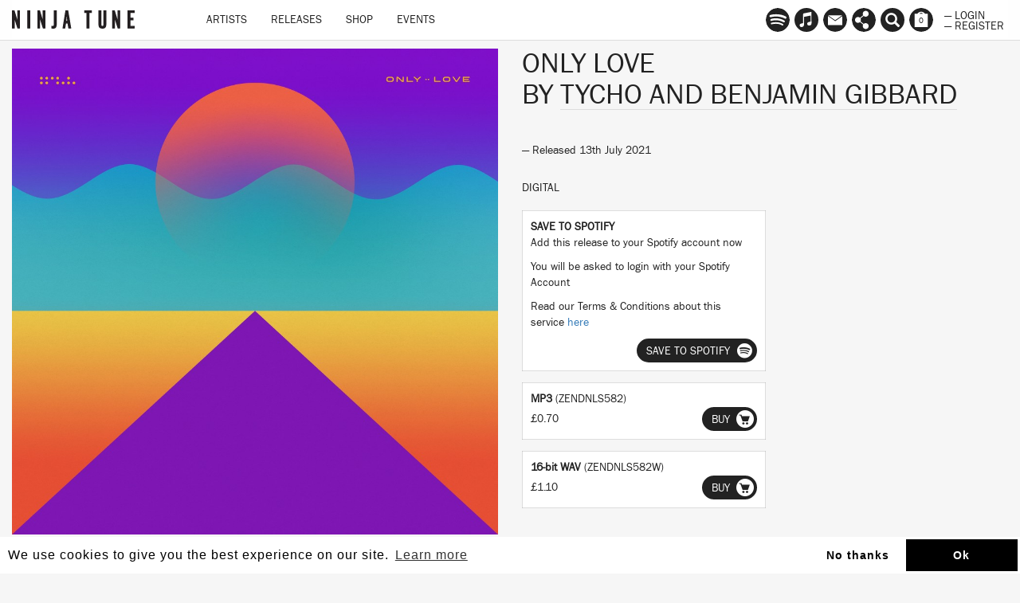

--- FILE ---
content_type: text/html; charset=utf-8
request_url: https://downloads.ninjatune.net/release/tycho-and-benjamin-gibbard/only-love
body_size: 18097
content:
<!DOCTYPE html>
<html lang="en">
  <head>
<script type="text/javascript" src="https://staticcloud.linkfire.com/c1/conversion.js"></script>

    <!-- Google Tag Manager -->
  	<script>
  		(function (w, d, s, l, i) {
  			w[l] = w[l] || [];
  			w[l].push({
  				'gtm.start': new Date().getTime(),
  				event: 'gtm.js'
  			});
  			var f = d.getElementsByTagName(s)[0],
  				j = d.createElement(s),
  				dl = l != 'dataLayer' ? '&l=' + l : '';
  			j.async = true;
  			j.src =
  				'https://www.googletagmanager.com/gtm.js?id=' + i + dl;
  			f.parentNode.insertBefore(j, f);
  		})(window, document, 'script', 'dataLayer', 'GTM-M9ZGW5');
  	</script>
  	<!-- End Google Tag Manager GTM-M9ZGW5-->


    <meta charset="utf-8">
    <meta http-equiv="X-UA-Compatible" content="IE=edge">
    <meta name="robots" content="NOODP">
    <meta name="format-detection" content="telephone=no">
    <meta name="SKYPE_TOOLBAR" content="SKYPE_TOOLBAR_PARSER_COMPATIBLE">
    <meta name="viewport" content="width=device-width, initial-scale=1.0, minimum-scale=1.0, maximum-scale=1.0, user-scalable=no">
    <meta name="keywords" content="Ninja Tune, Ninjatune, Ninja, Ninjashop, Ninja Shop, Coldcut, Bonobo, Cinematic Orchestra, Kelis, Roots Manuva, Kate Tempest, Young Fathers, Amon Tobin, The Bug, Actress, Fink, Kamasi Washington, Big Dada, Brainfeeder, Counter Records, Technicolour, Werk Discs, Machinedrum, Mr. Scruff, Ash Koosha">
    <meta name="description" content="Home of Ninja Tune, Coldcut, Bonobo, Cinematic Orchestra, Kelis, Roots Manuva, Kae Tempest, Young Fathers, The Bug, Actress and more">
    <meta property="og:title" content="Only Love by Tycho and Benjamin Gibbard">
    <meta property="og:image" content="https://ninjatune.net/images/release/only-love-crop.jpg">
    <meta itemprop="image" content="https://ninjatune.net/images/images/release/only-love-crop.jpg">
    <meta property="og:description" content="GRAMMY® Award-nominated artists Tycho and Benjamin Gibbard of Death Cab for Cutie/ The Postal Service have announced the release of a landmark new collaboration. “Only Love” is available now via Mom + Pop Music/Ninja Tune; an official visualiser – designed by Tycho mastermind Scott Hansen –...">
        <meta property="og:site_name" content="Ninja Tune">
    <meta property="og:type" content="website">
    <meta property="og:url" content="https://ninjatune.net/release/tycho-and-benjamin-gibbard/only-love">


    <meta name="apple-mobile-web-app-capable" content="yes" />
    <meta name="apple-mobile-web-app-status-bar-style" content="white" />

    <link rel="image_src" href="https://ninjatune.net/images/ui/ninja-tune-logo.jpg">
    <link rel="mask-icon" href="https://ninjatune.net/images/ui/ninjatune-logo.svg" color="#000" />
    <link rel="icon" type="image/x-icon" href="/favicon.ico" />
    <link rel="shortcut icon" type="image/x-icon" href="/favicon.ico" />
    <link href="https://plus.google.com/+ninjatune" rel="publisher" />

    <link rel="stylesheet" href="/css/bootstrap.min.css" />
    <link rel="stylesheet" href="/css/default.css?135" />

    <style>
      .spotify-button:hover .words {
        fill: #e9f200;
      }


.svg-wrapper-text img {
height: 38px;
width: auto;
padding: 15px 5px 0px 5px;
}

@media (min-width: 767px) {

.navbar-collapse ul.nav {
padding-left: 60px;
}

}

.saleline {
    z-index: 997;
    position: absolute;
    display: block;
    width: 50px;
    height: 28px;
    top: 12px;
    left: 0;
    margin-left: -3px;
    background: url("/images/ui/sale.svg");
}

.release-page .packshot .saleline {
    left:0px
}

    </style>

    <title>Only Love / Tycho and Benjamin Gibbard / Release / Ninja Tune</title>

    <!--[if lt IE 9]>
      <script src="https://oss.maxcdn.com/html5shiv/3.7.2/html5shiv.min.js"></script>
      <script src="https://oss.maxcdn.com/respond/1.4.2/respond.min.js"></script>
    <![endif]-->


    <script src="/js/jquery.min.js"></script>
    <script src="/js/plugins.js?6781"></script>
    <script src="/js/bootstrap.min.js"></script>
    <script src="/js/ninjatune.js?8764"></script>

  </head>
  <body>

    <noscript><iframe src="https://www.googletagmanager.com/ns.html?id=GTM-M9ZGW5" height="0" width="0" style="display:none;visibility:hidden"></iframe></noscript>
<div style="display: none;">This session (hga9655qh4hpg4q6jo74k3gha1) started 2026-01-17 04:57:13</div>
    <a href="https://plus.google.com/+ninjatune" rel="publisher"></a>
    <nav class="navbar navbar-fixed-top">
      <div class="container-fluid">
        <div class="navbar-header">
          <button type="button" class="navbar-toggle collapsed" data-toggle="collapse" data-target="#navbar" aria-expanded="false" aria-controls="navbar">
            <span class="sr-only">Toggle navigation</span>
            <span class="icon-bar"></span>
            <span class="icon-bar"></span>
            <span class="icon-bar"></span>
          </button>
          <a class="navbar-brand internal" href="/home">
            <!--<div class="svg-wrapper-logo"><svg version="1.1" id="logo-ninja" xmlns="http://www.w3.org/2000/svg" xmlns:xlink="http://www.w3.org/1999/xlink" x="0px" y="0px" viewBox="0 0 75 75" xml:space="preserve" height="50" width="50">
		<path fill-rule="evenodd" clip-rule="evenodd" fill="#222" d="M14.808,22.122c-0.025,0-0.051,0-0.075,0
			c-0.079,0.033,0.464,0.193,0.678,0.264c0.78,0.254,1.57,0.562,2.335,0.867c1.036,0.409,2.1,0.766,3.09,1.204
			c2.002,0.887,3.951,1.821,5.803,2.75C19.794,31.641,13.259,36.38,7.5,41.897c-2.245-2.777-4.644-5.604-6.817-8.325
			c3.508-0.756,7.413-0.196,10.924,0.301c-0.615-0.757-1.504-1.624-2.186-2.562c-1.613-2.219-2.717-5.386-2.524-9.454
			c0.038-0.772,0.001-1.896,0.416-2.072c0.561-0.239,1.364,0.329,1.771,0.528c0.576,0.283,1.021,0.557,1.733,0.603
			c0.538-2.33,1.278-4.269,2.185-6.366c0.197-0.46,0.621-1.699,1.054-1.77c0.315-0.053,0.658,0.332,0.942,0.338
			c0.652,0.018,1.41-0.997,1.809-1.432c1.369-1.495,2.732-2.488,4.217-3.842c0.469-0.426,1.141-1.083,0.301-1.506
			c-0.267-0.135-0.675-0.028-0.979-0.188c-0.352-0.187-0.336-0.559-0.527-0.904c0.583-0.667,1.393-0.97,2.374-1.356
			c0.374-0.148,0.839-0.329,1.354-0.489c0.439-0.136,1.051-0.43,1.508-0.339c0.404,0.08,0.97,1.077,1.281,1.469
			c1.209,1.53,2.346,3.195,3.465,4.708c1.564,2.113,2.857,4.444,4.029,6.893c0.6,0.01,0.809-0.372,1.32-0.452
			c0.326,1.476,0.489,3.898-0.19,5.009c-0.27,0.447-0.815,0.86-1.279,1.282c-0.919,0.833-1.682,1.582-2.675,2.372
			c-0.494,0.392-0.949,0.829-1.392,1.13c-0.786,0.535-1.706,0.891-2.375,1.431C23.476,24.931,19.3,23.368,14.808,22.122z
			 M17.556,17.488c0.795,3.216,1.657,6.881,6.104,6.441c-0.482-1.024-1.783-1.573-3.201-1.13c0-0.138,0-0.275,0-0.414
			c-0.357-0.36-0.805-0.942-0.941-1.544c-0.283-1.252,0.541-1.526,1.469-1.167c1.383,0.534,2.627,2.064,3.805,2.599
			c0.072-0.093,0.01-0.315,0.076-0.415c0.385,0.109,0.498-0.382,0.677-0.453c0.04,0.33-0.116,0.662,0,0.941
			c0.311-0.348,0.062-0.903,0.226-1.319c0.205,0.011,0.368,0.062,0.604,0.039c0.036,0.114-0.08,0.381,0.076,0.377
			c1.098-0.008,1.83-0.711,2.523-1.282c0.589-0.484,1.13-1.025,1.733-1.43c0.704,0.448,0.388,2.132,0.075,2.636
			c-0.656,1.051-2.467,0.71-2.939,1.731c0.33,0.013,0.628,0.083,0.943,0.039c1.522-0.215,2.732-2.242,2.937-3.729
			c0.097-0.707-0.165-1.238-0.036-1.958c-1.703,1.029-3.066,2.157-4.975,3.013c-0.64,0.288-1.338,0.628-2.07,0.527
			c-0.594-0.081-1.199-0.606-1.695-0.941c-1.635-1.11-3.146-2.294-5.389-2.675C17.556,17.413,17.556,17.451,17.556,17.488z
			 M28.181,21.972c0.486-0.349,1.568-0.283,1.241-1.32C28.958,21.017,28.404,21.491,28.181,21.972z M23.246,22.423
			c-0.49-0.565-1.174-0.934-1.77-1.395C21.618,21.942,22.46,22.153,23.246,22.423z M24.225,23.629
			c-0.091-0.061-0.177-0.125-0.341-0.114c-0.047,0.114-0.12,0.206-0.111,0.377c0.312-0.104,0.768-0.262,0.678-0.64
			C24.341,23.342,24.334,23.535,24.225,23.629z"/>
		<path fill-rule="evenodd" clip-rule="evenodd" fill="#222" d="M12.736,13.834c-0.752,1.937-1.561,3.815-2.108,5.952
			c-0.875-0.894-1.599-1.94-2.374-2.938c-0.799,0.239-1.614,0.033-2.035-0.489c-0.54,0.543-1.896,1.806-2.823,1.016
			c0.801-0.944,1.853-1.753,2.862-2.673c0.297-0.272,0.674-0.782,0.979-0.868c0.498-0.136,1.134,0.047,1.547,0.039
			c0.446-0.009,0.871-0.161,1.318-0.189C10.961,13.631,11.809,13.791,12.736,13.834z"/>
		<path fill-rule="evenodd" clip-rule="evenodd" fill="#222" d="M38.992,33.95c0.031-0.008,0.033,0.015,0.036,0.038
			c1.64,0.992,3.379,1.769,4.937,2.749c1.206,0.762,2.574,1.284,3.463,2.299c0.47,0.534,0.865,1.402,1.546,1.807
			c0.605,0.361,1.734,0.506,2.561,0.264c-0.14,0.789-0.727,1.133-1.771,1.018c0.422,0.912,1.621,2.462,1.472,4.031
			c-0.079,0.805-0.766,0.988-1.245,1.506c-0.155,0.17-0.295,0.455-0.524,0.49c-0.375,0.056-0.941-0.395-1.244-0.604
			c-0.575-0.396-1.086-0.528-1.546-0.904c-0.774-0.635-1.317-1.881-1.884-2.824c-0.582-0.973-1.154-2.062-1.883-2.787
			c-0.473-0.473-1.125-0.848-1.731-1.168c-1.897-1.002-4.189-1.507-6.367-2.335C36.18,36.312,37.611,35.156,38.992,33.95z"/>
		<path fill-rule="evenodd" clip-rule="evenodd" fill="#222" d="M24.302,35.908c-0.016,0.469-0.543,0.754-0.906,1.018
			c-0.356,0.26-0.797,0.658-1.317,0.564c0.1-0.482,0.581-0.76,0.94-1.017C23.371,36.223,23.79,35.846,24.302,35.908z"/>
		<path fill-rule="evenodd" clip-rule="evenodd" fill="#222" d="M33.378,38.621c4.166,2.324,7.956,5.227,10.547,9.002
			c-2.6,0.193-5.005,0.73-7.119,1.545c-0.583,0.225-1.498,0.521-1.582,1.203c1.456,0.514,3.316,0.852,4.067,2.225
			c0.417,0.757,0.884,1.854-0.264,1.996c-0.956,0.118-1.862-0.224-2.599-0.527c-0.786-0.326-1.166-0.648-1.883-1.244
			c-0.8-0.664-2.105-1.023-3.354-1.317c-0.64-0.153-1.245-0.15-1.316-0.755c-0.058-0.479,0.315-1.007,0.563-1.279
			c1.135-1.244,3.331-1.98,4.673-2.938c-2.731-1.125-5.907-1.804-9.117-2.45c-0.071-0.087,0.209-0.247,0.341-0.339
			C28.68,42.131,31.154,40.379,33.378,38.621z"/>
		<path fill-rule="evenodd" clip-rule="evenodd" fill="#222" d="M19.14,48.338c0.908,1.465,1.556,3.348,2.598,4.709
			c0.359,0.469,1.132,0.756,1.169,1.469c0.026,0.508-0.509,1.064-0.828,1.469c-0.639,0.808-1.374,1.682-1.394,3.052
			c-0.01,0.659,0.336,1.133,0.224,1.732c-0.089,0.483-0.61,1.333-1.053,1.694c-0.785,0.645-2.662,1.354-4.219,1.319
			c-1.136-0.024-2.531-0.517-2.448-1.846c0.059-0.942,1.224-1.476,1.658-2.147c0.254-0.395,0.426-1.033,0.715-1.582
			c0.271-0.512,0.579-1.039,0.867-1.394c0.352-0.435,0.925-0.729,1.018-1.318c0.141-0.923-0.697-2.119-1.057-2.675
			c-0.514-0.793-1.09-1.36-1.543-2.109C16.335,49.979,17.741,49.162,19.14,48.338z"/>
		<path fill-rule="evenodd" clip-rule="evenodd" fill="#222" d="M45.998,19.334c0.934-0.045,2.065,0.075,2.373,0.866
			c0.494,1.273-0.574,2.91-1.13,3.805c-1.981,3.179-4.569,5.754-7.232,8.211c-7.088,6.541-15.185,12.438-23.956,17.252
			c-2.182,1.195-4.391,2.338-6.933,3.352c-1.194,0.479-2.372,0.921-3.84,1.318c-1.56,0.422-4.836,1.133-5.237-0.678
			c-0.254-1.148,0.684-2.732,1.244-3.615c1.943-3.07,4.629-5.664,7.043-7.986c3.219-3.096,7.111-6.143,11.037-9.002
			c5.825-4.242,11.846-8.103,18.832-11.225c1.17-0.522,2.36-0.972,3.617-1.394C43.103,19.806,44.343,19.415,45.998,19.334z
			 M41.816,29.391c1.206-1.309,2.426-2.616,3.427-4.143c0.498-0.757,1.045-1.691,1.204-2.599c0.256-1.431-0.553-1.992-1.73-2.071
			c-1.447-0.098-2.729,0.359-3.954,0.752c-3.513,1.13-6.982,3.001-9.72,4.521c-0.04,0.002-0.029,0.048,0.038,0.038
			c0.618-0.183,1.165-0.555,1.733-0.865c0.578-0.316,1.171-0.604,1.771-0.905c2.395-1.205,4.714-2.377,7.609-3.09
			c1.242-0.304,3.534-0.714,4.067,0.491c0.251,0.574,0.021,1.449-0.188,1.958c-0.618,1.509-1.757,2.854-2.825,4.106
			c-0.538,0.628-1.05,1.276-1.621,1.845c-0.594,0.595-1.19,1.162-1.693,1.771C40.62,30.738,41.203,30.058,41.816,29.391z
			 M41.741,27.207c0.671-0.921,1.324-1.933,1.544-2.938c0.386-1.758-1.324-2.083-2.712-1.619c-0.226,0.06,0.176-0.011,0.077,0
			c1.557-0.17,2.887,0.044,2.484,1.695c-0.241,0.991-0.938,1.989-1.582,2.863c-0.566,0.768-1.201,1.446-1.771,2.109
			c-0.049,0.059-0.213,0.159-0.149,0.265C40.25,29.066,41.046,28.161,41.741,27.207z M39.669,23.29
			c0.141,0.002,0.262-0.016,0.339-0.076C39.876,23.19,39.564,23.322,39.669,23.29z M39.104,23.402
			c0.14-0.025,0.288-0.039,0.377-0.112C39.342,23.313,39.194,23.328,39.104,23.402z M41.515,23.515
			c-0.082-0.032-0.285-0.14-0.378-0.038C41.303,23.427,41.462,23.578,41.515,23.515z M38.992,23.629
			c0.143-0.021,0.27-0.058,0.375-0.114C39.207,23.517,39.089,23.565,38.992,23.629z M37.333,24.118
			c0.131-0.033,0.262-0.065,0.34-0.151C37.542,24,37.412,24.032,37.333,24.118z M42.341,24.646
			c-0.009-0.081,0.031-0.402-0.035-0.302C42.314,24.425,42.277,24.746,42.341,24.646z M42.117,24.984
			c0.035-0.541-0.106-0.043-0.035,0.113C42.084,25.053,42.074,24.99,42.117,24.984z M42.269,25.135
			c-0.037-0.126,0.114-0.257,0-0.338C42.298,24.913,42.167,25.188,42.269,25.135z M34.246,25.173c0.058-0.02,0.309-0.149,0.263-0.15
			C34.333,25.052,34.106,25.22,34.246,25.173z M36.429,31.237c0.35-0.394,0.75-0.79,1.094-1.243
			c0.588-0.777,1.494-1.941,1.619-3.051c0.154-1.392-0.943-1.568-2.071-1.469c-1.071,0.094-1.965,0.377-2.903,0.715
			c-0.858,0.312-1.708,0.613-2.295,1.017c1.445-0.411,3.588-1.679,5.688-1.656c0.287,0.002,0.701,0.033,0.979,0.187
			c0.924,0.51,0.311,1.854-0.076,2.562c-0.619,1.14-1.309,1.949-2.068,2.825c-0.382,0.437-0.84,0.8-1.094,1.28
			C35.736,32.134,36.048,31.667,36.429,31.237z M41.626,26.417c0.02,0.146-0.215,0.232-0.111,0.338
			C41.515,26.627,41.726,26.515,41.626,26.417z M41.064,26.943c-0.341,0.487,0.12,0.096,0.073-0.076
			C41.141,26.917,41.082,26.916,41.064,26.943z M34.659,28.036c0.529-0.033-0.076-0.083-0.112,0.037
			C34.599,28.089,34.627,28.037,34.659,28.036z M40.044,28.638c-0.309,0.395,0.081,0.151,0.115-0.113
			C40.13,28.616,40.075,28.602,40.044,28.638z M39.406,29.166c-0.361,0.317,0.212-0.106,0.15-0.227
			C39.533,29.042,39.398,29.033,39.406,29.166z M39.556,29.354c0.045-0.054,0.145-0.229,0.15-0.302
			C39.529,29.241,39.345,29.604,39.556,29.354z M32.738,29.693c1.393,0.225,0.158,1.99-0.301,2.599
			c-0.483,0.644-0.982,1.192-1.318,1.62c0.604-0.407,1.082-0.992,1.582-1.695c0.393-0.549,0.909-1.28,0.826-1.959
			c-0.138-1.187-2.375-0.626-3.048-0.225C30.982,30.071,31.905,29.558,32.738,29.693z M35.413,30.22
			c-0.006-0.132,0.18-0.269,0.112-0.339C35.502,29.979,35.254,30.302,35.413,30.22z M27.615,31.765
			c-2.329,1.027-4.301,2.344-6.214,3.766c-1.906,1.416-3.733,2.828-5.237,4.709c-0.402,0.503-1.276,1.562-0.939,2.26
			c0.341,0.707,2.085,0.174,2.749-0.074c2.577-0.975,4.681-2.387,6.705-3.805c2.084-1.463,3.978-2.973,5.574-4.935
			c0.394-0.485,1.407-1.548,1.055-2.374c-0.14-0.328-0.69-0.372-1.095-0.338C29.277,31.052,28.393,31.423,27.615,31.765z
			 M34.622,31.275c0.117-0.046,0.259-0.268,0.228-0.339C34.772,31.05,34.697,31.161,34.622,31.275z M14.657,44.232
			c-0.495,0.037-0.929-0.061-1.091-0.302c-0.291-0.43,0.12-0.886,0.038-1.204c-0.574,0.771-0.248,1.629,0.753,1.656
			c0.926,0.027,1.945-0.377,2.9-0.753c1.424-0.56,2.696-1.216,3.578-1.96C19.337,42.408,16.888,44.064,14.657,44.232z
			 M10.138,43.141c-0.307,0.377-0.63,0.776-0.906,1.168c-0.541,0.771-1.338,1.854-1.204,2.938c0.091,0.734,0.853,1.018,1.658,1.018
			c1.48,0,2.923-0.606,4.255-1.131c0.994-0.392,1.926-0.825,2.788-1.242c0.297-0.145,0.642-0.271,0.827-0.527
			c-1.623,0.754-3.795,1.85-5.875,2.41c-1.473,0.398-3.937,0.797-3.465-1.242c0.434-1.867,2.257-3.354,3.127-4.634
			C10.887,42.195,10.535,42.65,10.138,43.141z M5.203,47.473c-0.336,0.6-0.839,1.486-0.715,2.335c0.239,1.644,3.06,1.021,4.369,0.64
			c2.107-0.613,3.876-1.539,5.649-2.373c0.365-0.17,0.807-0.282,0.98-0.564c-1.922,0.854-4.346,2.129-6.743,2.824
			c-0.88,0.256-1.864,0.515-2.826,0.414c-1.829-0.188-1.246-2.01-0.638-3.088c1.05-1.867,2.411-3.327,3.804-4.746
			c0.113-0.116,0.338-0.291,0.262-0.377C8.019,43.895,6.269,45.578,5.203,47.473z M9.722,42.727c0.047-0.006,0.087-0.068,0.113,0
			c-0.079,0.006-0.212,0.277-0.149,0.188c0.087-0.092,0.29-0.262,0.264-0.34C9.908,42.672,9.639,42.711,9.722,42.727z M9.158,43.518
			c0.057-0.107,0.316-0.373,0.264-0.34C9.317,43.25,9.123,43.43,9.158,43.518z M8.292,44.383c-0.299,0.365,0.225-0.102,0.188-0.15
			C8.386,44.318,8.345,44.319,8.292,44.383z M19.442,46.793c-2.128,0.986-4.604,2.635-7.271,3.881
			c-1.28,0.598-2.552,1.184-3.879,1.695c-1.385,0.533-2.958,1.075-4.445,1.168c-0.303,0.02-0.699,0.018-0.942,0
			c-2.375-0.174-1.271-2.734-0.565-3.918c0.969-1.62,2.251-3.119,3.468-4.407c0.245-0.26,0.584-0.478,0.675-0.829
			c-0.954,0.867-1.906,1.991-2.822,3.164c-0.886,1.133-1.868,2.354-2.262,3.768c-0.449,1.617,0.471,2.35,1.959,2.373
			c1.479,0.023,3.188-0.537,4.597-1.055c4.176-1.537,8.244-3.885,11.639-5.877C19.59,46.688,19.437,46.797,19.442,46.793z
			 M16.693,45.137c0.066-0.096,0.233-0.094,0.301-0.189C16.896,44.98,16.543,45.104,16.693,45.137z M16.164,45.363
			c0.068-0.096,0.234-0.094,0.303-0.189C16.371,45.207,16.013,45.332,16.164,45.363z M12.736,45.776
			C12.24,45.729,12.316,45.89,12.736,45.776L12.736,45.776z M13.339,48.338c0.098-0.041,0.422-0.213,0.339-0.188
			C13.556,48.164,13.167,48.389,13.339,48.338z M9.95,49.394C9.51,49.479,9.545,49.634,9.95,49.394L9.95,49.394z M7.351,49.92
			c0.113,0,0.225,0,0.34,0c0-0.05,0.062-0.033,0.074-0.074C7.676,49.918,7.427,49.835,7.351,49.92z M7.125,50.07
			c-0.138,0.021-0.313-0.111-0.415,0C6.879,50.018,7.031,50.174,7.125,50.07z"/>
</svg></div>-->
            <div class="svg-wrapper-text"><img src="/images/ui/ninja-tune-logo.svg" alt="Ninja Tune Logo" /></div>
          </a>
        </div>
        <div id="navbar" class="collapse navbar-collapse">
          <ul class="nav navbar-nav">
            <li class="hidden-lg hidden-md hidden-sm" style="height: 40px; width: 100%; margin-top: 10px">

              <form class="form" method="post" action="/search">
                <input type="text" class="form-control search-input" placeholder="Search ninjatune.net.." autofocus name="search-input" id="search-input" style="width: 100%; max-width: 98%; border-radius: 0px; "/>
              </form>

            </li>
            <li class="desktop-item"><a href="/artists" class="internal">Artists</a></li>
            <li class="desktop-item"><a href="/releases" class="internal">Releases</a></li>
            <li class="desktop-item"><a href="/shop" class="internal">Shop</a></li>
            <li class="desktop-item"><a href="/events" class="internal">Events</a></li>
            <li role="separator" class="divider hidden-lg hidden-md hidden-sm"></li>
            <li class="hidden-lg hidden-md hidden-sm"><a href="/newsletter" class="internal">Newsletter</a></li>
            <li class="hidden-lg hidden-md hidden-sm"><a href="/links" class="internal">Links</a></li>
            <li role="separator" class="divider hidden-lg hidden-md hidden-sm"></li>
            <li class="hidden-lg hidden-md hidden-sm"><a href="/login" class="internal">Login</a></li>
            <li class="hidden-lg hidden-md hidden-sm"><a href="/register" class="internal">Register</a></li>
            <li role="separator" class="divider hidden-lg hidden-md hidden-sm"></li>
  
          </ul>
        </div>
        <div id="navbar2">
          <ul class="nav navbar-nav navbar-right">


            <li><a data-tooltip="Follow us on Spotify" href="https://ninjatune.lnk.to/spotify" class="spotify-button tooltip-bottom menu-links"><div class="icon"><svg version="1.1" style="border-radius: 100%;" id="Layer_1" xmlns="http://www.w3.org/2000/svg" xmlns:xlink="http://www.w3.org/1999/xlink" x="0px" y="0px" viewBox="-277 368 57 57"  xml:space="preserve">
<path d="M-248.5,368c-15.7,0-28.5,12.8-28.5,28.5c0,15.7,12.7,28.5,28.5,28.5c15.7,0,28.5-12.8,28.5-28.5
	C-220,380.8-232.7,368-248.5,368z M-236.9,409.9c-0.5,0-0.8-0.2-1.2-0.4c-4.1-2.5-9.3-3.8-14.7-3.8c-3,0-6.1,0.4-9,1
	c-0.5,0.1-1.1,0.3-1.4,0.3c-1.1,0-1.8-0.9-1.8-1.8c0-1.2,0.7-1.8,1.5-2c3.5-0.8,7-1.3,10.7-1.3c6.2,0,11.8,1.4,16.6,4.3
	c0.7,0.4,1.1,0.8,1.1,1.9C-235.1,409.2-236,409.9-236.9,409.9z M-233.8,402.4c-0.6,0-1-0.2-1.4-0.5c-4.6-2.8-11-4.6-18.1-4.6
	c-3.6,0-6.7,0.5-9.3,1.2c-0.6,0.2-0.9,0.3-1.4,0.3c-1.2,0-2.2-1-2.2-2.2c0-1.2,0.6-2,1.8-2.4c3.2-0.9,6.5-1.6,11.2-1.6
	c7.5,0,14.7,1.9,20.3,5.3c1,0.5,1.3,1.2,1.3,2.3C-231.6,401.4-232.6,402.4-233.8,402.4z M-230.3,393.6c-0.6,0-0.9-0.1-1.5-0.4
	c-5.2-3.1-13.1-4.8-20.9-4.8c-3.9,0-7.8,0.4-11.4,1.4c-0.4,0.1-0.9,0.3-1.5,0.3c-1.5,0-2.7-1.2-2.7-2.7c0-1.5,1-2.4,2-2.7
	c4.1-1.2,8.6-1.8,13.5-1.8c8.4,0,17.2,1.7,23.6,5.5c0.9,0.5,1.5,1.2,1.5,2.6C-227.6,392.5-228.8,393.6-230.3,393.6z"/>
</svg>
</div></a></li>


              <li><a data-tooltip="Follow us on Apple Music" href="https://itunes.apple.com/us/curator/ninja-tune/1072406453" class="spotify-button tooltip-bottom menu-links"><div class="icon"><svg id="Layer_1" data-name="Layer 1" xmlns="http://www.w3.org/2000/svg" viewBox="0 0 57 57"><title>am</title><path d="M28.5,0A28.5,28.5,0,1,0,57,28.5,28.55,28.55,0,0,0,28.5,0ZM40.64,36.3A6,6,0,0,1,40.1,39,4.66,4.66,0,0,1,37,41.48a10.22,10.22,0,0,1-2.36.38,4.12,4.12,0,0,1-2-7.84,9.48,9.48,0,0,1,2.25-.72c.83-.18,1.67-.34,2.5-.53a1.37,1.37,0,0,0,1.13-1.14,2.16,2.16,0,0,0,0-.43q0-6,0-12a1.65,1.65,0,0,0-.06-.41.63.63,0,0,0-.67-.52,7.6,7.6,0,0,0-1,.15l-5,1-5.13,1-3,.61-.11,0a1,1,0,0,0-.86,1.08c0,.1,0,.19,0,.29q0,8.61,0,17.21a6.73,6.73,0,0,1-.48,2.71A4.7,4.7,0,0,1,19,45.12a9.77,9.77,0,0,1-2.37.38,4.06,4.06,0,0,1-4.23-3.41A4.11,4.11,0,0,1,15,37.51a13.15,13.15,0,0,1,2.44-.69l1.9-.39a1.53,1.53,0,0,0,1.32-1.58c0-.11,0-.22,0-.33q0-9.79,0-19.59a3.51,3.51,0,0,1,.09-.82A1.53,1.53,0,0,1,21.93,13c.56-.15,1.14-.25,1.71-.36l4.85-1,5-1,4.43-.89a13.06,13.06,0,0,1,1.46-.23,1.09,1.09,0,0,1,1.22,1.06,4.8,4.8,0,0,1,0,.49q0,6.32,0,12.64T40.64,36.3Z"/></svg></div></a></li>


            <li class="hidden-xs"><a href="/newsletter" data-tooltip="Mailing List
Contact Us" class="tooltip-bottom menu-newsletter internal"><div class="icon"><svg version="1.1" id="mailinglist" xmlns="http://www.w3.org/2000/svg" xmlns:xlink="http://www.w3.org/1999/xlink" x="0px" y="0px"
	 width="100%" height="100%" style="border-radius: 100%;" viewBox="0 0 57 57" enable-background="new 0 0 57 57" xml:space="preserve">
<path d="M28.5-0.14C12.76-0.14,0,12.62,0,28.36s12.76,28.5,28.5,28.5c15.741,0,28.5-12.76,28.5-28.5
	S44.24-0.14,28.5-0.14z M44.979,17.812L28.562,29.23L12.145,17.812H44.979z M45.476,40.688H11.524V19.25l17.17,12.303L45.476,19.64
	V40.688z"/>
</svg>
</div></a></li>

            <li class="hidden-xs"><a href="/links" data-tooltip="Follow" class="tooltip-bottom menu-links internal"><div class="icon"><svg version="1.1" id="links" style="border-radius: 100%;" xmlns="http://www.w3.org/2000/svg" xmlns:xlink="http://www.w3.org/1999/xlink" x="0px" y="0px" viewBox="0 0 57 57" enable-background="new 0 0 57 57" xml:space="preserve">
<path d="M28.5,0C12.76,0,0,12.76,0,28.5C0,44.241,12.76,57,28.5,57C44.241,57,57,44.241,57,28.5
	C57,12.76,44.241,0,28.5,0z M40.112,43.161c0,3.898-3.162,7.06-7.062,7.06c-3.898,0-7.062-3.161-7.062-7.06
	c0-1.294,0.354-2.501,0.96-3.543l-7.55-5.983c-1.265,1.189-2.964,1.925-4.839,1.925c-3.899,0-7.061-3.16-7.061-7.059
	c0-3.901,3.161-7.062,7.061-7.062c1.875,0,3.574,0.736,4.839,1.929l7.55-5.986c-0.606-1.041-0.96-2.248-0.96-3.541
	c0-3.898,3.163-7.062,7.062-7.062c3.899,0,7.062,3.163,7.062,7.062c0,3.901-3.162,7.062-7.062,7.062
	c-1.874,0-3.574-0.736-4.838-1.929l-7.55,5.987c0.606,1.04,0.958,2.247,0.958,3.54c0,1.29-0.352,2.498-0.958,3.541l7.55,5.985
	c1.264-1.193,2.964-1.929,4.838-1.929C36.95,36.099,40.112,39.261,40.112,43.161z"/>
</svg>
</div></a></li>
            <li class="hidden-xs"><a href="/search" data-tooltip="Search" class="tooltip-bottom menu-search"><span class="searcher glyphicon glyphicon-search" aria-hidden="true"></span></a></li>
            <li><a href="/checkout" data-tooltip="Basket" class="tooltip-bottom shopping-basket"><div class="icon">
<svg version="1.1" id="basket" style="border-radius: 100%" xmlns="http://www.w3.org/2000/svg" xmlns:xlink="http://www.w3.org/1999/xlink" x="0px" y="0px" viewBox="0 0 57 57" enable-background="new 0 0 57 57" xml:space="preserve">
<path d="M32.663,13.885h-8.326c1.191-1.499,2.622-2.375,4.163-2.375S31.472,12.387,32.663,13.885z M57,28.36
	c0,15.74-12.759,28.5-28.5,28.5C12.76,56.859,0,44.1,0,28.36s12.76-28.5,28.5-28.5S57,12.62,57,28.36z M44,13.885h-6.36
	c-1.955-2.972-5.315-4.938-9.14-4.938s-7.185,1.965-9.14,4.938H13v31.667h31V13.885z"/>
</svg>
<div class="basket-counter">0</div></div></a></li>
            <li class="half no-mobile">
            <a href="/login" class="internal">&mdash; Login</a>
            <a href="/register" class="internal">&mdash; Register</a>
            </li>
          </ul>
        </div>
      </div>
    </nav>

    <div class="loader">
      <img src="/images/ui/preloader.gif" alt="preloader"/>
    </div>

    <div id="playlist-holder">
      <h2>Playlist <a href="" id="playlist-close">Close</a></h2>
      <ul id="playlist">
      </ul>
      <div class="bottom">
        <a href="" id="playlist-clear">Clear Playlist</a>
      </div>
    </div>

<div class="container-filter container-search">
<div class="container-fluid">
  <div class="row">
    <div class="col-md-12">
      <form class="form" method="post" action="/search">
        <input type="text" class="form-control search-input" placeholder="Search..." autofocus name="search-input" id="search-input" />

        <button class="search">
                <label for="modal-1">
                  <div class="modal-trigger">
                    Search
                  </div>
                </label>
                <div class="icon-search" aria-hidden="true"></div>
                </button>


      </form>
    </div>
  </div>
</div>
</div>
<div class="master-container">
<div class="main-content">
<div class="container-fluid main-padding">
<div class="cookieNotice" style="display: none; margin-top: 50px; margin-bottom: -50px; padding: 10px; border: 1px solid #e3e3e3;background-color: #f5f5f5; border-radius: 5px; color: red;">
<p style="margin: 0; padding: 0; text-align: center;"><strong>You appear to have cookies blocked for ninjatune.net, you will be unable to login into your account or make purchases from the Ninjashop</strong></p>
</div>


<style>
  .bundle-image {
    width: 10%;
    display: block;
    float: left;
    margin-right: 1%
  }

  .bundle-image img {
    width: 100%;
  }

.time {
  color: #000!important;
}

  .bundle-info {
    display: block;
    float: left;
    line-height: 18px;
    height: 100%;
    vertical-align: middle;
    max-width: 89%
  }

  .bundle-info a {
    color: #222;
    text-decoration: none;
    border-bottom: 1px solid rgba(0, 0, 0, 0.1);
  }

  .bundle-info a:hover {
    background-color: #e9f200;
  }

  .strikethrough {
    text-decoration:line-through;
    color: #888;
  }

.banner {
text-align: center;
 border-bottom: 1px solid rgba(0,0,0,.1);
 padding-left: 20px;
 padding-right: 20px;
 margin-bottom: 20px;
 margin-top: 20px;
 padding-bottom: 20px;

}

.banner a {
border-bottom: 1px solid rgba(0,0,0,.1);
color: #222;
}

.banner a:hover {
  text-decoration: none;
  background-color: #fff;
}

@media only screen and (min-width: 992px) {
  .banner {
    padding-left: 200px;
    padding-right: 200px;
  }

}
</style>


<div class="row release-page">

<div class="col-lg-12 col-md-12 col-sm-12 col-xs-12">


  
  
  
  
  
</div>
</div>
<div class="row release-page">

  <div class="col-lg-6 col-md-6 col-sm-6 col-xs-12">

    <ul class="bxslider packshot">

      <li>
        <img src="/images/releases/only-love-main.jpg"/>
              </li>

    </ul>

    <div class="outside">
        <p><span id="slider-prev"></span>  <span id="slider-next"></span>
    </div>

    <h1 class="title-left">
      Only Love<br />
      by <a class="internal" href="/artist/tycho-and-benjamin-gibbard">Tycho and Benjamin Gibbard</a>
    </h1>
          <p class="biography body-left no-desktop">&mdash; Released 13th July 2021


    </a>

    
    
    </p>

  
  <div class="block-releases no-mobile">





       <div class="biography biog-small">
         <p><p>GRAMMY® Award-nominated artists Tycho and Benjamin Gibbard of Death Cab for Cutie/ The Postal Service have announced the release of a landmark new collaboration. “Only Love” is available now via Mom + Pop Music/Ninja Tune; an official visualiser – designed by Tycho mastermind Scott Hansen – is streaming online now.</p><p>“Only Love” stands as a powerful anthem from both artists, meticulously fusing Tycho’s transcendent production and signature arrangements with Gibbard’s cath...</p>
         <p class="readmore"><button class="button">Read More</button></p>
       </div>
       <div class="biography biog-full">
         <p><p>GRAMMY® Award-nominated artists Tycho and Benjamin Gibbard of Death Cab for Cutie/ The Postal Service have announced the release of a landmark new collaboration. “Only Love” is available now via Mom + Pop Music/Ninja Tune; an official visualiser – designed by Tycho mastermind Scott Hansen – is streaming online now.</p><p>“Only Love” stands as a powerful anthem from both artists, meticulously fusing Tycho’s transcendent production and signature arrangements with Gibbard’s cathartic, deeply humanist lyricism. The first new major electronic collaboration for Gibbard since his RIAA platinum certified work in The Postal Service more than a decade ago, the track began its life after Death Cab for Cutie invited Hansen to remix their 2015 single, “The Ghosts of Beverly Hills.” Though Hansen is famously selective about commissioned remixes, he fully connected with the song’s lyrical melody and Gibbard’s distinctive vocals.&#160;</p><p>“I had been a fan of Ben’s work for a long time when, in 2016, I had the chance to do a remix for Death Cab for Cutie’s track ‘The Ghosts of Beverly Drive,’” says Hansen. “Ben’s voice was a very inspiring element to work with from a production standpoint, I felt it really meshed well with the kinds of sounds and instrumentation I gravitate towards. ‘Only Love’ started life as an instrumental, but something was missing. I sent a rough demo to Ben and he recorded some vocals over it. The first time I heard the rough vocals the whole song suddenly made sense and the arrangement flowed out of that. After my early experimentations with vocals on Weather this felt like a great opportunity to put everything I had learned during that process into practice. It was certainly an honor to be able to work with such an iconic voice.”</p><p>“In 2014 while reading This Changes Everything: Capitalism vs. The Climate by Naomi Klein, I came across a quote from Montanan goat rancher and environmentalist Alexis Bonogofsky that moved me immensely,” says Gibbard. “Speaking about the fight to protect public lands in southeastern Montana from the mining company Arch Coal, she said: ‘(The) connection to this place and the love people have for it, that’s what Arch Coal doesn’t get. They underestimate that. They don’t understand it so they disregard it. And that’s what in the end will save that place. It's not the hatred for the coal companies, or anger, but love will save this place.’</p><p>“When Scott sent me the music for ‘Only Love,’ it seemed perfect for this statement. Since reading Alexis’s words I’ve carried them as a universal truth; that the only way we preserve the people, places or things we care for is with love, not hatred. This is often easier said than done, of course. But I find myself coming back to her statement as if it were a mantra."</p><p>“I grew up hiking and camping on public lands here in Washington State and my love for them has only increased since becoming a mountain / ultra / trail runner. They were in the forefront of my mind while working on this song.”&#160;</p></p>
         <p class="readless"><button class="button">Close</button></p>
       </div>
  </div>

  </div>
</b></i>
  <div class="col-lg-6 col-md-6 col-sm-6 col-xs-12">

    <h1 class="title-right">
      Only Love<br />
      by <a class="internal" href="/artist/tycho-and-benjamin-gibbard">Tycho and Benjamin Gibbard</a>
    </h1>
        <p class="biography body-left no-mobile">&mdash; Released 13th July 2021
    </a>

    
    
    </p>
    <div class="block-format span-6-of-6">

    


          <div class="no-desktop" style="width: 100%;">
      <table class="table buy-buttons" role="table">
          <tr style="width: 100%;">
              <th><h4>Digital</h4></th>
          </tr>


    
              <tr style="width: 100%;">
                <td valign="top" class="buttons" style="position: relative;">
          <span class="format"><b>SAVE TO SPOTIFY</b></span>
                    <p>Add this release to your Spotify account now</p><p>You will be asked to login with your Spotify Account</p><p>Read our Terms &amp; Conditions about this service <a href="/privacy-policy-spotify">here</a></p>

          <div class="buy-format-container">
            <span class="price" style="position: absolute; bottom: 10px;"></span>
        <a class="shop pull-right" style="position: absolute; bottom: 10px; right: 10px;" href="/save/spotify:album:0SJMPs8zuMPWZQfvypjpfE/?state=%2Frelease%2Ftycho-and-benjamin-gibbard%2Fonly-love%2F">
            <label for="modal-1">
              <div class="modal-trigger">
                SAVE TO SPOTIFY
              </div>
            </label>
            <div class="icon-spotify"></div>
          </a>

        </div>
              </td>
      </tr>
      <tr><td style="height: 10px!important; padding:0px!important;">&nbsp;</td></tr>
    
    
                <tr style="width: 100%;">
              <td valign="top" class="buttons" style="position: relative;">
                  <span class="format"><b>MP3</b> <span class="catno">(ZENDNLS582)</span></span>
                                <div class="buy-format-container">
                      <span class="price" style="position: absolute; bottom: 10px;">&pound;0.70</span>

                      
                      <a class="buy shop pull-right" style="position: absolute; bottom: 10px; right: 10px;" data-id="25744"  data-catno="ZENDNLS582" data-price="0.70" data-format="" data-type="release">
                        <label for="modal-2">
                          <div class="modal-trigger">
                            BUY                          </div>
                        </label>
                        <div class="icon-basket"></div>
                      </a>
                                        </div>
              </td>
              </tr>
              <tr><td style="height: 10px!important; padding:0px!important;">&nbsp;</td></tr>
    
    
                <tr style="width: 100%;">
              <td valign="top" class="buttons" style="position: relative;">
                  <span class="format"><b>16-bit WAV</b> <span class="catno">(ZENDNLS582W)</span></span>
                                <div class="buy-format-container">
                      <span class="price" style="position: absolute; bottom: 10px;">&pound;1.10</span>

                      
                      <a class="buy shop pull-right" style="position: absolute; bottom: 10px; right: 10px;" data-id="25745"  data-catno="ZENDNLS582W" data-price="1.10" data-format="" data-type="release">
                        <label for="modal-3">
                          <div class="modal-trigger">
                            BUY                          </div>
                        </label>
                        <div class="icon-basket"></div>
                      </a>
                                        </div>
              </td>
              </tr>
              <tr><td style="height: 10px!important; padding:0px!important;">&nbsp;</td></tr>
    
      </table>
  </div>


<div name="buybuttons" class="no-mobile" style="display: block; float: left; width: 100%">
            <table class="table buy-buttons" role="table" class="no-mobile" style=" width: 100%;">
<tbody style="width: 100%;">
                <tr style="width: 100%;">
                    <th><h4>Digital</h4></th>
<th></th>
                </tr>
                <tr style="width: 100%;">



      <td valign="top" class="buttons" style="position: relative; min-width: 50%; max-width: 100%;">
      <span class="format"><b>SAVE TO SPOTIFY</b></span>
            <p>Add this release to your Spotify account now</p><p>You will be asked to login with your Spotify Account</p><p>Read our Terms &amp; Conditions about this service <a href="/privacy-policy-spotify">here</a></p>

      <div class="buy-format-container">
        <span class="price" style="position: absolute; bottom: 10px;"></span>
    <a class="shop pull-right" style="position: absolute; bottom: 10px; right: 10px;" href="/save/spotify:album:0SJMPs8zuMPWZQfvypjpfE/?state=%2Frelease%2Ftycho-and-benjamin-gibbard%2Fonly-love%2F">
        <label for="modal-4">
          <div class="modal-trigger">
            SAVE TO SPOTIFY
          </div>
        </label>
        <div class="icon-spotify"></div>
      </a>

    </div>
      </td>


                </tr>
                <tr style="width: 100%;">
<td class="spacer"></td>
<td class="spacer"></td>
<td class="spacer"></td>
                </tr>
                <tr style="width: 100%;">



                      <td valign="top" class="buttons" style="position: relative; min-width: 50%; max-width: 100%;">
                        <span class="format"><b>MP3</b> <span class="catno">(ZENDNLS582)</span></span>
                          <div class="buy-format-container">
                            <span class="price" style="position: absolute; bottom: 10px;">

&pound;0.70
                              </span>


                              <a class="buy shop pull-right" style="position: absolute; bottom: 10px; right: 10px;" data-catno="ZENDNLS582" data-price="0.70" data-id="25744" data-format="" data-type="release">
                              <label for="modal-5">
                                <div class="modal-trigger">
                                  BUY                                </div>
                              </label>
                              <div class="icon-basket"></div>
                            </a>
                          </div>
                    </td>


                </tr>
                <tr style="width: 100%;">
<td class="spacer"></td>
<td class="spacer"></td>
<td class="spacer"></td>
                </tr>
                <tr style="width: 100%;">



                      <td valign="top" class="buttons" style="position: relative; min-width: 50%; max-width: 100%;">
                        <span class="format"><b>16-bit WAV</b> <span class="catno">(ZENDNLS582W)</span></span>
                          <div class="buy-format-container">
                            <span class="price" style="position: absolute; bottom: 10px;">

&pound;1.10
                              </span>


                              <a class="buy shop pull-right" style="position: absolute; bottom: 10px; right: 10px;" data-catno="ZENDNLS582W" data-price="1.10" data-id="25745" data-format="" data-type="release">
                              <label for="modal-6">
                                <div class="modal-trigger">
                                  BUY                                </div>
                              </label>
                              <div class="icon-basket"></div>
                            </a>
                          </div>
                    </td>


                </tr>
                <tr style="width: 100%;">
<td class="spacer"></td>
<td class="spacer"></td>
<td class="spacer"></td>
                </tr>
</tbody>
            </table>

              </div>
<!--<script>
/*  $(function() {
    $('.sized').change(function(e) {
      var catno = $(this).data('catno');
      $(".buy").find(`[data-catno='${catno}']`).data('shirt',$('.sized').val())
    });
  });*/
</script>-->

    </div>


    <div class="tracklists" style="display: block; float: left; width: 100%;">

<h4 style="margin-bottom: 20px; width: 100%;">Tracklist</h4>


<div class="tabs-container">
           <ul class="tabs float-left" style="margin: 0; padding: 0; list-style: none;">
               <li class="formattab" data-id="1" style="display: block; float: left; list-style: none; border" id="formattab0">MP3</li>

               <li class="formattab" data-id="2" style="display: block; float: left; list-style: none; border" id="formattab1">16-bit WAV</li>

    </ul>
               <ol id="formattracks1" class="formattracks tracklist formatlist-show">
                                                        <li>

                              <span class="track-no">1</span>
                              <a href="" id="player0" data-num="0" class="ninjaPlayer" data-title="Tycho and Benjamin Gibbard - Only Love" data-mpthree="tycho-and-benjamin-gibbard/GB-CFB-21-00457-1">

                 <div class="btn-play-wrap"><span id="player0btn" class="btn_play icon-play2 " aria-hidden="true"></span></div>

                              </a>
                              <div class="track-title">
                                    Only Love               
                              </div>

  <div class="track-buy-button">
  <button class="trackbuy shop pull-right"  data-id="" data-format="" data-type="release">
    <label for="modal-199999">
      <div class="modal-trigger">Buy</div>
    </label>
    <div class="icon-basket"></div>
    </button>
    <div class="expand-buy-options">
      <div class="format-buttons">
        <a href="" class="buyformat" data-catno="ZENDNLS582MP3" data-price="0.70" data-id="11006" data-format="MP3" data-type="track">MP3 &mdash; 70p</a><br />
        <a href="" class="buyformat" data-catno="ZENDNLS582WAV" data-price="1.10" data-id="11006" data-format="16-bit WAV" data-type="track">16-Bit WAV &mdash; £1.10</a><br/>
        <!--<a href="" class="buyformat" data-id="11006" data-format="24-bit WAV" data-type="track">24-Bit WAV &mdash; £1.30</a><br/>
        <a href="" class="buyformat" data-id="11006" data-format="FLAC" data-type="track">FLAC &mdash; £1.10</a><br/>-->
      </div>
    </div>
  </div>

                          </li>

                                             <li>
               <span class="track-no">&nbsp;</span>
               <a href="" class="play-all"><div class="btn-play-wrap"><span class="btn_play icon-play2" aria-hidden="true"></span></div></a>
               <div class="track-title">Play All (1)</div>
               <!--<button class="shop pull-right"  data-id="" data-format="" data-type="release">
                 <label for="modal-XXXXXX">
                   <div class="modal-trigger">Spotify</div>
                </label>
                <div class="icon-soundcloud-circled"></div>
               </button>-->
               </li>
                              </ol>
               <ol id="formattracks2" class="formattracks tracklist formatlist-hide">
                                                        <li>

                              <span class="track-no">1</span>
                              <a href="" id="player0" data-num="0" class="ninjaPlayer" data-title="Tycho and Benjamin Gibbard - Only Love" data-mpthree="tycho-and-benjamin-gibbard/GB-CFB-21-00457-1">

                 <div class="btn-play-wrap"><span id="player0btn" class="btn_play icon-play2 " aria-hidden="true"></span></div>

                              </a>
                              <div class="track-title">
                                    Only Love               
                              </div>

  <div class="track-buy-button">
  <button class="trackbuy shop pull-right"  data-id="" data-format="" data-type="release">
    <label for="modal-199999">
      <div class="modal-trigger">Buy</div>
    </label>
    <div class="icon-basket"></div>
    </button>
    <div class="expand-buy-options">
      <div class="format-buttons">
        <a href="" class="buyformat" data-catno="ZENDNLS582MP3" data-price="0.70" data-id="11006" data-format="MP3" data-type="track">MP3 &mdash; 70p</a><br />
        <a href="" class="buyformat" data-catno="ZENDNLS582WAV" data-price="1.10" data-id="11006" data-format="16-bit WAV" data-type="track">16-Bit WAV &mdash; £1.10</a><br/>
        <!--<a href="" class="buyformat" data-id="11006" data-format="24-bit WAV" data-type="track">24-Bit WAV &mdash; £1.30</a><br/>
        <a href="" class="buyformat" data-id="11006" data-format="FLAC" data-type="track">FLAC &mdash; £1.10</a><br/>-->
      </div>
    </div>
  </div>

                          </li>

                                             <li>
               <span class="track-no">&nbsp;</span>
               <a href="" class="play-all"><div class="btn-play-wrap"><span class="btn_play icon-play2" aria-hidden="true"></span></div></a>
               <div class="track-title">Play All (1)</div>
               <!--<button class="shop pull-right"  data-id="" data-format="" data-type="release">
                 <label for="modal-XXXXXX">
                   <div class="modal-trigger">Spotify</div>
                </label>
                <div class="icon-soundcloud-circled"></div>
               </button>-->
               </li>
                              </ol>
       </div>


   </div>
  <div class="block-releases no-desktop">
       <div class="biography biog-small">
         <p><p>GRAMMY® Award-nominated artists Tycho and Benjamin Gibbard of Death Cab for Cutie/ The Postal Service have announced the release of a landmark new collaboration. “Only Love” is available now via Mom + Pop Music/Ninja Tune; an official visualiser – designed by Tycho mastermind Scott Hansen – is streaming online now.</p><p>“Only Love” stands as a powerful anthem from both artists, meticulously fusing Tycho’s transcendent production and signature arrangements with Gibbard’s cath...</p>
         <p class="readmore"><button class="button">Read More</button></p>
       </div>
       <div class="biography biog-full">
         <p><p>GRAMMY® Award-nominated artists Tycho and Benjamin Gibbard of Death Cab for Cutie/ The Postal Service have announced the release of a landmark new collaboration. “Only Love” is available now via Mom + Pop Music/Ninja Tune; an official visualiser – designed by Tycho mastermind Scott Hansen – is streaming online now.</p><p>“Only Love” stands as a powerful anthem from both artists, meticulously fusing Tycho’s transcendent production and signature arrangements with Gibbard’s cathartic, deeply humanist lyricism. The first new major electronic collaboration for Gibbard since his RIAA platinum certified work in The Postal Service more than a decade ago, the track began its life after Death Cab for Cutie invited Hansen to remix their 2015 single, “The Ghosts of Beverly Hills.” Though Hansen is famously selective about commissioned remixes, he fully connected with the song’s lyrical melody and Gibbard’s distinctive vocals.&#160;</p><p>“I had been a fan of Ben’s work for a long time when, in 2016, I had the chance to do a remix for Death Cab for Cutie’s track ‘The Ghosts of Beverly Drive,’” says Hansen. “Ben’s voice was a very inspiring element to work with from a production standpoint, I felt it really meshed well with the kinds of sounds and instrumentation I gravitate towards. ‘Only Love’ started life as an instrumental, but something was missing. I sent a rough demo to Ben and he recorded some vocals over it. The first time I heard the rough vocals the whole song suddenly made sense and the arrangement flowed out of that. After my early experimentations with vocals on Weather this felt like a great opportunity to put everything I had learned during that process into practice. It was certainly an honor to be able to work with such an iconic voice.”</p><p>“In 2014 while reading This Changes Everything: Capitalism vs. The Climate by Naomi Klein, I came across a quote from Montanan goat rancher and environmentalist Alexis Bonogofsky that moved me immensely,” says Gibbard. “Speaking about the fight to protect public lands in southeastern Montana from the mining company Arch Coal, she said: ‘(The) connection to this place and the love people have for it, that’s what Arch Coal doesn’t get. They underestimate that. They don’t understand it so they disregard it. And that’s what in the end will save that place. It's not the hatred for the coal companies, or anger, but love will save this place.’</p><p>“When Scott sent me the music for ‘Only Love,’ it seemed perfect for this statement. Since reading Alexis’s words I’ve carried them as a universal truth; that the only way we preserve the people, places or things we care for is with love, not hatred. This is often easier said than done, of course. But I find myself coming back to her statement as if it were a mantra."</p><p>“I grew up hiking and camping on public lands here in Washington State and my love for them has only increased since becoming a mountain / ultra / trail runner. They were in the forefront of my mind while working on this song.”&#160;</p></p>
         <p class="readless"><button class="button">Close</button></p>
       </div>
  </div>
</strong></b></i>
    <div class="block-releases">
        <h4>More by Tycho</h4>
            <div class="col-lg-4 col-md-6 col-sm-4 col-xs-6 release-item ninja-tune ">

      <a class="internal" href="/release/tycho/infinite-health">
        <div class="img-holder">
        <img src="/images/releases/infinite-health-crop.jpg" alt="Infinite Health - Tycho" />
                        <div class="caption">

              <div class="play-all2 halfbutton-listen">
                <ul class="tracklist" style="display: none;">
                                    <li class="ninjaPlayer" data-mpthree="tycho/GB-CFB-24-00523-1" data-title="Tycho - Phantom" data-num="0">&nbsp;</li>
                                    <li class="ninjaPlayer" data-mpthree="tycho/GB-CFB-24-00521-1" data-title="Tycho - Devices" data-num="1">&nbsp;</li>
                                    <li class="ninjaPlayer" data-mpthree="tycho/GB-CFB-24-01410-1" data-title="Tycho - Infinite Health" data-num="2">&nbsp;</li>
                                    <li class="ninjaPlayer" data-mpthree="tycho/GB-CFB-24-00522-1" data-title="Tycho - Green" data-num="3">&nbsp;</li>
                                    <li class="ninjaPlayer" data-mpthree="tycho/GB-CFB-24-00526-1" data-title="Tycho - DX Odyssey" data-num="4">&nbsp;</li>
                                    <li class="ninjaPlayer" data-mpthree="tycho/GB-CFB-24-00528-1" data-title="Tycho - Epilogue" data-num="5">&nbsp;</li>
                                  </ul>
                <div class="labelcontainer">
                <div class="icon-play2"></div>
                <label for="modal-1">
                  <div class="modal-trigger">LISTEN</div>
                </label>

                </div>
              </div>
              <div class="halfbutton">
                <div class="labelcontainer">
                  <div class="icon-basket"></div>
                <label for="modal-1">

                  <div class="modal-trigger buyer">BUY</div>
                </label>

              </div>
              </div>
            </div>
          </div>
        <div class="title">
          <span class="artist-name">Infinite Health</span><br />
          Tycho        </div>
      </a>

    </div>

</a>

    <div class="col-lg-4 col-md-6 col-sm-4 col-xs-6 release-item ninja-tune ">

      <a class="internal" href="/release/tycho/simulcast">
        <div class="img-holder">
        <img src="/images/releases/simulcast-crop.jpg" alt="Simulcast - Tycho" />
                        <div class="caption">

              <div class="play-all2 halfbutton-listen">
                <ul class="tracklist" style="display: none;">
                                    <li class="ninjaPlayer" data-mpthree="tycho/GB-CFB-19-00065-1_2" data-title="Tycho - Weather" data-num="0">&nbsp;</li>
                                    <li class="ninjaPlayer" data-mpthree="tycho/GB-CFB-19-00305-1" data-title="Tycho - Alright" data-num="1">&nbsp;</li>
                                    <li class="ninjaPlayer" data-mpthree="tycho/GB-CFB-19-00306-1" data-title="Tycho - Outer Sunset" data-num="2">&nbsp;</li>
                                    <li class="ninjaPlayer" data-mpthree="tycho/GB-CFB-19-00070-1_2" data-title="Tycho - Into The Woods" data-num="3">&nbsp;</li>
                                    <li class="ninjaPlayer" data-mpthree="tycho/GB-CFB-19-00052-1_3" data-title="Tycho - Easy" data-num="4">&nbsp;</li>
                                    <li class="ninjaPlayer" data-mpthree="tycho/GB-CFB-19-00309-1" data-title="Tycho - PCH" data-num="5">&nbsp;</li>
                                    <li class="ninjaPlayer" data-mpthree="tycho/GB-CFB-19-00310-1" data-title="Tycho - Cypress" data-num="6">&nbsp;</li>
                                    <li class="ninjaPlayer" data-mpthree="tycho/GB-CFB-19-00311-1_2" data-title="Tycho - Stress" data-num="7">&nbsp;</li>
                                  </ul>
                <div class="labelcontainer">
                <div class="icon-play2"></div>
                <label for="modal-1">
                  <div class="modal-trigger">LISTEN</div>
                </label>

                </div>
              </div>
              <div class="halfbutton">
                <div class="labelcontainer">
                  <div class="icon-basket"></div>
                <label for="modal-1">

                  <div class="modal-trigger buyer">BUY</div>
                </label>

              </div>
              </div>
            </div>
          </div>
        <div class="title">
          <span class="artist-name">Simulcast</span><br />
          Tycho        </div>
      </a>

    </div>

</a>

    <div class="col-lg-4 col-md-6 col-sm-4 col-xs-6 release-item ninja-tune ">

      <a class="internal" href="/release/tycho/weather-remixes">
        <div class="img-holder">
        <img src="/images/releases/weather-remixes-crop.jpg" alt="Weather Remixes - Tycho" />
                        <div class="caption">

              <div class="play-all2 halfbutton-listen">
                <ul class="tracklist" style="display: none;">
                                    <li class="ninjaPlayer" data-mpthree="tycho-featuring-saint-sinner/GB-CFB-20-00643-1" data-title="Tycho featuring Saint Sinner - Easy&nbsp;(Mild Minds Remix)" data-num="0">&nbsp;</li>
                                    <li class="ninjaPlayer" data-mpthree="tycho-featuring-saint-sinner/GB-CFB-19-00197-1_2" data-title="Tycho featuring Saint Sinner - Pink & Blue&nbsp;(RAC Mix)" data-num="1">&nbsp;</li>
                                    <li class="ninjaPlayer" data-mpthree="tycho-featuring-saint-sinner/GB-CFB-20-00644-1" data-title="Tycho featuring Saint Sinner - Japan&nbsp;(Satin Jackets Remix)" data-num="2">&nbsp;</li>
                                    <li class="ninjaPlayer" data-mpthree="tycho/GB-CFB-20-00645-1" data-title="Tycho - Into The Woods&nbsp;(Christopher Willits Remix)" data-num="3">&nbsp;</li>
                                    <li class="ninjaPlayer" data-mpthree="tycho-featuring-saint-sinner/GB-CFB-19-00209-1_2" data-title="Tycho featuring Saint Sinner - Skate&nbsp;(pluko Remix)" data-num="4">&nbsp;</li>
                                    <li class="ninjaPlayer" data-mpthree="tycho-featuring-saint-sinner/GB-CFB-20-00646-1" data-title="Tycho featuring Saint Sinner - For How Long&nbsp;(Harvey Sutherland Remix)" data-num="5">&nbsp;</li>
                                    <li class="ninjaPlayer" data-mpthree="tycho-featuring-saint-sinner/GB-CFB-20-00647-1" data-title="Tycho featuring Saint Sinner - No Stress&nbsp;(Com Truise Remix)" data-num="6">&nbsp;</li>
                                    <li class="ninjaPlayer" data-mpthree="tycho/GB-CFB-20-00648-1" data-title="Tycho - Weather&nbsp;(Nitemoves Remix)" data-num="7">&nbsp;</li>
                                  </ul>
                <div class="labelcontainer">
                <div class="icon-play2"></div>
                <label for="modal-1">
                  <div class="modal-trigger">LISTEN</div>
                </label>

                </div>
              </div>
              <div class="halfbutton">
                <div class="labelcontainer">
                  <div class="icon-basket"></div>
                <label for="modal-1">

                  <div class="modal-trigger buyer">BUY</div>
                </label>

              </div>
              </div>
            </div>
          </div>
        <div class="title">
          <span class="artist-name">Weather Remixes</span><br />
          Tycho        </div>
      </a>

    </div>

</a>

    <div class="col-lg-4 col-md-6 col-sm-4 col-xs-6 release-item ninja-tune ">

      <a class="internal" href="/release/tycho-and-paul-banks/boundary-rider">
        <div class="img-holder">
        <img src="/images/releases/boundary-rider-crop.jpg" alt="Boundary Rider - Tycho and Paul Banks" />
                        <div class="caption">

              <div class="play-all2 halfbutton-listen">
                <ul class="tracklist" style="display: none;">
                                    <li class="ninjaPlayer" data-mpthree="tycho/GB-CFB-25-00543-1" data-title="Tycho - Boundary Rider" data-num="0">&nbsp;</li>
                                  </ul>
                <div class="labelcontainer">
                <div class="icon-play2"></div>
                <label for="modal-1">
                  <div class="modal-trigger">LISTEN</div>
                </label>

                </div>
              </div>
              <div class="halfbutton">
                <div class="labelcontainer">
                  <div class="icon-basket"></div>
                <label for="modal-1">

                  <div class="modal-trigger buyer">BUY</div>
                </label>

              </div>
              </div>
            </div>
          </div>
        <div class="title">
          <span class="artist-name">Boundary Rider</span><br />
          Tycho and Paul Banks        </div>
      </a>

    </div>

</a>

    <div class="col-lg-4 col-md-6 col-sm-4 col-xs-6 release-item ninja-tune ">

      <a class="internal" href="/release/tycho/small-sanctuary-nimino-remix">
        <div class="img-holder">
        <img src="/images/releases/small-sanctuary-nimino-remix-crop.jpg" alt="Small Sanctuary (nimino Remix) - Tycho" />
                        <div class="caption">

              <div class="play-all2 halfbutton-listen">
                <ul class="tracklist" style="display: none;">
                                    <li class="ninjaPlayer" data-mpthree="tycho/GB-CFB-23-00999-1" data-title="Tycho - Small Sanctuary&nbsp;(nimino Remix)" data-num="0">&nbsp;</li>
                                    <li class="ninjaPlayer" data-mpthree="tycho/GB-CFB-23-00741-1" data-title="Tycho - Small Sanctuary&nbsp;(Edit)" data-num="1">&nbsp;</li>
                                  </ul>
                <div class="labelcontainer">
                <div class="icon-play2"></div>
                <label for="modal-1">
                  <div class="modal-trigger">LISTEN</div>
                </label>

                </div>
              </div>
              <div class="halfbutton">
                <div class="labelcontainer">
                  <div class="icon-basket"></div>
                <label for="modal-1">

                  <div class="modal-trigger buyer">BUY</div>
                </label>

              </div>
              </div>
            </div>
          </div>
        <div class="title">
          <span class="artist-name">Small Sanctuary (nimino Remix)</span><br />
          Tycho        </div>
      </a>

    </div>

</a>

    <div class="col-lg-4 col-md-6 col-sm-4 col-xs-6 release-item ninja-tune ">

      <a class="internal" href="/release/tycho/weather-2">
        <div class="img-holder">
        <img src="/images/releases/weather-2-crop.jpg" alt="Weather - Tycho" />
                        <div class="caption">

              <div class="play-all2 halfbutton-listen">
                <ul class="tracklist" style="display: none;">
                                    <li class="ninjaPlayer" data-mpthree="tycho/GB-CFB-19-00052-1_3" data-title="Tycho - Easy" data-num="0">&nbsp;</li>
                                    <li class="ninjaPlayer" data-mpthree="tycho-and-saint-sinner/GB-CFB-19-00063-1_2" data-title="Tycho and Saint Sinner - Pink & Blue" data-num="1">&nbsp;</li>
                                    <li class="ninjaPlayer" data-mpthree="tycho-featuring-saint-sinner/GB-CFB-19-00064-1_2" data-title="Tycho featuring Saint Sinner - Japan" data-num="2">&nbsp;</li>
                                    <li class="ninjaPlayer" data-mpthree="tycho/GB-CFB-19-00070-1_2" data-title="Tycho - Into The Woods" data-num="3">&nbsp;</li>
                                    <li class="ninjaPlayer" data-mpthree="tycho-featuring-saint-sinner/GB-CFB-19-00068-1_2" data-title="Tycho featuring Saint Sinner - Skate" data-num="4">&nbsp;</li>
                                    <li class="ninjaPlayer" data-mpthree="tycho-featuring-saint-sinner/GB-CFB-19-00066-1" data-title="Tycho featuring Saint Sinner - For How Long" data-num="5">&nbsp;</li>
                                    <li class="ninjaPlayer" data-mpthree="tycho-featuring-saint-sinner/GB-CFB-19-00067-1_2" data-title="Tycho featuring Saint Sinner - No Stress" data-num="6">&nbsp;</li>
                                    <li class="ninjaPlayer" data-mpthree="tycho/GB-CFB-19-00065-1_2" data-title="Tycho - Weather" data-num="7">&nbsp;</li>
                                  </ul>
                <div class="labelcontainer">
                <div class="icon-play2"></div>
                <label for="modal-1">
                  <div class="modal-trigger">LISTEN</div>
                </label>

                </div>
              </div>
              <div class="halfbutton">
                <div class="labelcontainer">
                  <div class="icon-basket"></div>
                <label for="modal-1">

                  <div class="modal-trigger buyer">BUY</div>
                </label>

              </div>
              </div>
            </div>
          </div>
        <div class="title">
          <span class="artist-name">Weather</span><br />
          Tycho        </div>
      </a>

    </div>

</a>

    <div class="col-lg-4 col-md-6 col-sm-4 col-xs-6 release-item ninja-tune ">

      <a class="internal" href="/release/tycho-featuring-saint-sinner/skate-pluko-remix">
        <div class="img-holder">
        <img src="/images/releases/skate-pluko-remix-crop.jpg" alt="Skate (pluko Remix) - Tycho featuring Saint Sinner" />
                        <div class="caption">

              <div class="play-all2 halfbutton-listen">
                <ul class="tracklist" style="display: none;">
                                    <li class="ninjaPlayer" data-mpthree="tycho-featuring-saint-sinner/GB-CFB-19-00209-1_2" data-title="Tycho featuring Saint Sinner - Skate&nbsp;(pluko Remix)" data-num="0">&nbsp;</li>
                                    <li class="ninjaPlayer" data-mpthree="tycho-featuring-saint-sinner/GB-CFB-19-00068-1_2" data-title="Tycho featuring Saint Sinner - Skate" data-num="1">&nbsp;</li>
                                  </ul>
                <div class="labelcontainer">
                <div class="icon-play2"></div>
                <label for="modal-1">
                  <div class="modal-trigger">LISTEN</div>
                </label>

                </div>
              </div>
              <div class="halfbutton">
                <div class="labelcontainer">
                  <div class="icon-basket"></div>
                <label for="modal-1">

                  <div class="modal-trigger buyer">BUY</div>
                </label>

              </div>
              </div>
            </div>
          </div>
        <div class="title">
          <span class="artist-name">Skate (pluko Remix)</span><br />
          Tycho featuring Saint Sinner        </div>
      </a>

    </div>

</a>

    <div class="col-lg-4 col-md-6 col-sm-4 col-xs-6 release-item ninja-tune ">

      <a class="internal" href="/release/tycho/stress">
        <div class="img-holder">
        <img src="/images/releases/stress-crop.jpg" alt="Stress - Tycho" />
                        <div class="caption">

              <div class="play-all2 halfbutton-listen">
                <ul class="tracklist" style="display: none;">
                                    <li class="ninjaPlayer" data-mpthree="tycho/GB-CFB-19-00311-1_2" data-title="Tycho - Stress" data-num="0">&nbsp;</li>
                                    <li class="ninjaPlayer" data-mpthree="tycho/GB-CFB-19-00313-1" data-title="Tycho - No Stress&nbsp;(Instrumental)" data-num="1">&nbsp;</li>
                                    <li class="ninjaPlayer" data-mpthree="tycho-featuring-saint-sinner/GB-CFB-19-00067-1_2" data-title="Tycho featuring Saint Sinner - No Stress" data-num="2">&nbsp;</li>
                                  </ul>
                <div class="labelcontainer">
                <div class="icon-play2"></div>
                <label for="modal-1">
                  <div class="modal-trigger">LISTEN</div>
                </label>

                </div>
              </div>
              <div class="halfbutton">
                <div class="labelcontainer">
                  <div class="icon-basket"></div>
                <label for="modal-1">

                  <div class="modal-trigger buyer">BUY</div>
                </label>

              </div>
              </div>
            </div>
          </div>
        <div class="title">
          <span class="artist-name">Stress</span><br />
          Tycho        </div>
      </a>

    </div>

</a>

    <div class="col-lg-4 col-md-6 col-sm-4 col-xs-6 release-item ninja-tune ">

      <a class="internal" href="/release/tycho/pink-and-blue-rac-mix-2">
        <div class="img-holder">
        <img src="/images/releases/pink-and-blue-rac-mix-2-crop.jpg" alt="Pink & Blue (RAC Mix) - Tycho" />
                        <div class="caption">

              <div class="play-all2 halfbutton-listen">
                <ul class="tracklist" style="display: none;">
                                    <li class="ninjaPlayer" data-mpthree="tycho-featuring-saint-sinner/GB-CFB-19-00197-1_2" data-title="Tycho featuring Saint Sinner - Pink & Blue&nbsp;(RAC Mix)" data-num="0">&nbsp;</li>
                                    <li class="ninjaPlayer" data-mpthree="tycho-and-saint-sinner/GB-CFB-19-00063-1_2" data-title="Tycho and Saint Sinner - Pink & Blue" data-num="1">&nbsp;</li>
                                    <li class="ninjaPlayer" data-mpthree="tycho/GB-CFB-19-00097-1_2" data-title="Tycho - Pink & Blue&nbsp;(Instrumental)" data-num="2">&nbsp;</li>
                                  </ul>
                <div class="labelcontainer">
                <div class="icon-play2"></div>
                <label for="modal-1">
                  <div class="modal-trigger">LISTEN</div>
                </label>

                </div>
              </div>
              <div class="halfbutton">
                <div class="labelcontainer">
                  <div class="icon-basket"></div>
                <label for="modal-1">

                  <div class="modal-trigger buyer">BUY</div>
                </label>

              </div>
              </div>
            </div>
          </div>
        <div class="title">
          <span class="artist-name">Pink & Blue (RAC Mix)</span><br />
          Tycho        </div>
      </a>

    </div>

</a>

    </div>


    <div class="block-releases">
        <h4>People Also Bought...</h4>
            <div class="col-lg-4 col-md-6 col-sm-4 col-xs-6 release-item ninja-tune ">

      <a class="internal" href="/release/salute/true-magic">
        <div class="img-holder">
        <img src="/images/releases/true-magic-crop.jpg" alt="TRUE MAGIC - salute" />
                        <div class="caption">

              <div class="play-all2 halfbutton-listen">
                <ul class="tracklist" style="display: none;">
                                    <li class="ninjaPlayer" data-mpthree="salute/GB-CFB-24-00152-1_2" data-title="salute - start" data-num="0">&nbsp;</li>
                                    <li class="ninjaPlayer" data-mpthree="salute/GB-CFB-24-00153-1_2" data-title="salute - saving flowers" data-num="1">&nbsp;</li>
                                    <li class="ninjaPlayer" data-mpthree="salute/GB-CFB-24-00020-1_2" data-title="salute - reason" data-num="2">&nbsp;</li>
                                    <li class="ninjaPlayer" data-mpthree="salute/GB-CFB-24-00154-1_2" data-title="salute - lift off!" data-num="3">&nbsp;</li>
                                    <li class="ninjaPlayer" data-mpthree="salute/GB-CFB-24-00155-1_2" data-title="salute - maybe it's u" data-num="4">&nbsp;</li>
                                    <li class="ninjaPlayer" data-mpthree="salute/GB-CFB-24-00156-1_2" data-title="salute - go!" data-num="5">&nbsp;</li>
                                    <li class="ninjaPlayer" data-mpthree="salute/GB-CFB-24-00157-1_2" data-title="salute - true magic, bonus round" data-num="6">&nbsp;</li>
                                    <li class="ninjaPlayer" data-mpthree="salute/GB-CFB-24-00158-1_2" data-title="salute - one of those nights" data-num="7">&nbsp;</li>
                                    <li class="ninjaPlayer" data-mpthree="salute/GB-CFB-24-00159-1_2" data-title="salute - move faster…" data-num="8">&nbsp;</li>
                                    <li class="ninjaPlayer" data-mpthree="salute/GB-CFB-24-00160-1_3" data-title="salute - system" data-num="9">&nbsp;</li>
                                    <li class="ninjaPlayer" data-mpthree="salute/GB-CFB-24-00144-1_2" data-title="salute - softly" data-num="10">&nbsp;</li>
                                    <li class="ninjaPlayer" data-mpthree="salute/GB-CFB-24-00161-1_2" data-title="salute - luv stuck" data-num="11">&nbsp;</li>
                                    <li class="ninjaPlayer" data-mpthree="salute/GB-CFB-24-00162-1_2" data-title="salute - perfect" data-num="12">&nbsp;</li>
                                    <li class="ninjaPlayer" data-mpthree="salute/GB-CFB-24-00163-1_2" data-title="salute - drive" data-num="13">&nbsp;</li>
                                  </ul>
                <div class="labelcontainer">
                <div class="icon-play2"></div>
                <label for="modal-1">
                  <div class="modal-trigger">LISTEN</div>
                </label>

                </div>
              </div>
              <div class="halfbutton">
                <div class="labelcontainer">
                  <div class="icon-basket"></div>
                <label for="modal-1">

                  <div class="modal-trigger buyer">BUY</div>
                </label>

              </div>
              </div>
            </div>
          </div>
        <div class="title">
          <span class="artist-name">TRUE MAGIC</span><br />
          salute        </div>
      </a>

    </div>

</a>

    <div class="col-lg-4 col-md-6 col-sm-4 col-xs-6 release-item ninja-tune ">

      <a class="internal" href="/release/sofia-kourtesis/volver">
        <div class="img-holder">
        <img src="/images/releases/volver-crop.jpg" alt="Volver - Sofia Kourtesis" />
                        <div class="caption">

              <div class="play-all2 halfbutton-listen">
                <ul class="tracklist" style="display: none;">
                                    <li class="ninjaPlayer" data-mpthree="sofia-kourtesis/GB-CFB-25-00227-1" data-title="Sofia Kourtesis - Corazón" data-num="0">&nbsp;</li>
                                    <li class="ninjaPlayer" data-mpthree="sofia-kourtesis/GB-CFB-25-00228-1" data-title="Sofia Kourtesis - Unidos (with Daphni)" data-num="1">&nbsp;</li>
                                    <li class="ninjaPlayer" data-mpthree="sofia-kourtesis/GB-CFB-25-00217-1" data-title="Sofia Kourtesis - Canela Pura" data-num="2">&nbsp;</li>
                                    <li class="ninjaPlayer" data-mpthree="sofia-kourtesis/GB-CFB-25-00229-1" data-title="Sofia Kourtesis - Ballumbrosio (feat. Miguel Ballumbrosio)" data-num="3">&nbsp;</li>
                                    <li class="ninjaPlayer" data-mpthree="sofia-kourtesis/GB-CFB-25-00230-1" data-title="Sofia Kourtesis - Nitzan and Aminaa" data-num="4">&nbsp;</li>
                                    <li class="ninjaPlayer" data-mpthree="sofia-kourtesis/GB-CFB-25-00231-1" data-title="Sofia Kourtesis - Sisters" data-num="5">&nbsp;</li>
                                  </ul>
                <div class="labelcontainer">
                <div class="icon-play2"></div>
                <label for="modal-1">
                  <div class="modal-trigger">LISTEN</div>
                </label>

                </div>
              </div>
              <div class="halfbutton">
                <div class="labelcontainer">
                  <div class="icon-basket"></div>
                <label for="modal-1">

                  <div class="modal-trigger buyer">BUY</div>
                </label>

              </div>
              </div>
            </div>
          </div>
        <div class="title">
          <span class="artist-name">Volver</span><br />
          Sofia Kourtesis        </div>
      </a>

    </div>

</a>

    <div class="col-lg-4 col-md-6 col-sm-4 col-xs-6 release-item ninja-tune ">

      <a class="internal" href="/release/maribou-state/hallucinating-love">
        <div class="img-holder">
        <img src="/images/releases/hallucinating-love-crop.jpg" alt="Hallucinating Love - Maribou State" />
                        <div class="caption">

              <div class="play-all2 halfbutton-listen">
                <ul class="tracklist" style="display: none;">
                                    <li class="ninjaPlayer" data-mpthree="maribou-state/GB-CFB-23-00141-1_2" data-title="Maribou State - Blackoak" data-num="0">&nbsp;</li>
                                    <li class="ninjaPlayer" data-mpthree="maribou-state/GB-CFB-23-00767-1" data-title="Maribou State - Otherside (feat. Holly Walker)" data-num="1">&nbsp;</li>
                                    <li class="ninjaPlayer" data-mpthree="maribou-state/GB-CFB-23-00768-1" data-title="Maribou State - II Remember" data-num="2">&nbsp;</li>
                                    <li class="ninjaPlayer" data-mpthree="maribou-state/GB-CFB-23-00770-1" data-title="Maribou State - All I Need (feat. Andreya Triana)" data-num="3">&nbsp;</li>
                                    <li class="ninjaPlayer" data-mpthree="maribou-state/GB-CFB-23-00773-1" data-title="Maribou State - Dance on the World (feat. North Downs)" data-num="4">&nbsp;</li>
                                    <li class="ninjaPlayer" data-mpthree="maribou-state/GB-CFB-23-00769-1" data-title="Maribou State - Bloom (feat. Gaidaa)" data-num="5">&nbsp;</li>
                                    <li class="ninjaPlayer" data-mpthree="maribou-state/GB-CFB-23-00772-1" data-title="Maribou State - Peace Talk (feat. Holly Walker)" data-num="6">&nbsp;</li>
                                    <li class="ninjaPlayer" data-mpthree="maribou-state/GB-CFB-23-00771-1" data-title="Maribou State - Passing Clouds" data-num="7">&nbsp;</li>
                                    <li class="ninjaPlayer" data-mpthree="maribou-state/GB-CFB-23-00774-1" data-title="Maribou State - Eko’s" data-num="8">&nbsp;</li>
                                    <li class="ninjaPlayer" data-mpthree="maribou-state/GB-CFB-23-00775-1" data-title="Maribou State - Rolling Stone" data-num="9">&nbsp;</li>
                                  </ul>
                <div class="labelcontainer">
                <div class="icon-play2"></div>
                <label for="modal-1">
                  <div class="modal-trigger">LISTEN</div>
                </label>

                </div>
              </div>
              <div class="halfbutton">
                <div class="labelcontainer">
                  <div class="icon-basket"></div>
                <label for="modal-1">

                  <div class="modal-trigger buyer">BUY</div>
                </label>

              </div>
              </div>
            </div>
          </div>
        <div class="title">
          <span class="artist-name">Hallucinating Love</span><br />
          Maribou State        </div>
      </a>

    </div>

</a>

    <div class="col-lg-4 col-md-6 col-sm-4 col-xs-6 release-item ninja-tune ">

      <a class="internal" href="/release/ninja-tune/zen-brakes-white-t-shirt">
        <div class="img-holder">
        <img src="/images/releases/zen-brakes-white-t-shirt-crop.jpg" alt="Zen Brakes White T-Shirt - Ninja Tune" />
                        <div class="caption">

              <div class="fullbutton">
                <div class="labelcontainer">
                  <div class="icon-basket"></div>
                <label for="modal-1">

                  <div class="modal-trigger buyer">BUY</div>
                </label>

              </div>
              </div>
            </div>
          </div>
        <div class="title">
          <span class="artist-name">Zen Brakes White T-Shirt</span><br />
          Ninja Tune        </div>
      </a>

    </div>

</a>

    <div class="col-lg-4 col-md-6 col-sm-4 col-xs-6 release-item ninja-tune ">

      <a class="internal" href="/release/ninja-tune/ninja-est-1990-pixel-baby-blue-t-shirt">
        <div class="img-holder">
        <img src="/images/releases/ninja-est-1990-pixel-baby-blue-t-shirt-crop.jpg" alt="Ninja Est 1990 Pixel Baby Blue T-Shirt - Ninja Tune" />
                        <div class="caption">

              <div class="fullbutton">
                <div class="labelcontainer">
                  <div class="icon-basket"></div>
                <label for="modal-1">

                  <div class="modal-trigger buyer">BUY</div>
                </label>

              </div>
              </div>
            </div>
          </div>
        <div class="title">
          <span class="artist-name">Ninja Est 1990 Pixel Baby Blue T-Shirt</span><br />
          Ninja Tune        </div>
      </a>

    </div>

</a>

    <div class="col-lg-4 col-md-6 col-sm-4 col-xs-6 release-item ninja-tune ">

      <a class="internal" href="/release/barry-cant-swim/when-will-we-land">
        <div class="img-holder">
        <img src="/images/releases/when-will-we-land-crop.jpg" alt="When Will We Land? - Barry Can't Swim" />
                        <div class="caption">

              <div class="play-all2 halfbutton-listen">
                <ul class="tracklist" style="display: none;">
                                    <li class="ninjaPlayer" data-mpthree="barry-can-t-swim/GB-CFB-23-00333-1" data-title="Barry Can’t Swim - When Will We Land?" data-num="0">&nbsp;</li>
                                    <li class="ninjaPlayer" data-mpthree="barry-can-t-swim/GB-CFB-23-00334-1" data-title="Barry Can’t Swim - Deadbeat Gospel (feat. somedeadbeat)" data-num="1">&nbsp;</li>
                                    <li class="ninjaPlayer" data-mpthree="barry-can-t-swim/GB-CFB-22-00130-1_2" data-title="Barry Can’t Swim - Sonder" data-num="2">&nbsp;</li>
                                    <li class="ninjaPlayer" data-mpthree="barry-can-t-swim/GB-CFB-23-00335-1_2" data-title="Barry Can’t Swim - How It Feels" data-num="3">&nbsp;</li>
                                    <li class="ninjaPlayer" data-mpthree="barry-can-t-swim/GB-CFB-22-00981-1_2" data-title="Barry Can’t Swim - Sunsleeper" data-num="4">&nbsp;</li>
                                    <li class="ninjaPlayer" data-mpthree="barry-can-t-swim/GB-CFB-23-00332-1" data-title="Barry Can't Swim & Låpsley - Woman" data-num="5">&nbsp;</li>
                                    <li class="ninjaPlayer" data-mpthree="barry-can-t-swim/GB-CFB-23-00336-1" data-title="Barry Can’t Swim - I Won’t Let You Down" data-num="6">&nbsp;</li>
                                    <li class="ninjaPlayer" data-mpthree="barry-can-t-swim/GB-CFB-23-00881-1" data-title="Barry Can’t Swim - Always Get Through To You" data-num="7">&nbsp;</li>
                                    <li class="ninjaPlayer" data-mpthree="barry-can-t-swim/GB-CFB-23-00338-1" data-title="Barry Can’t Swim - Tell Me What You Need" data-num="8">&nbsp;</li>
                                    <li class="ninjaPlayer" data-mpthree="barry-can-t-swim/GB-CFB-23-00331-1" data-title="Barry Can’t Swim - Dance of the Crab" data-num="9">&nbsp;</li>
                                    <li class="ninjaPlayer" data-mpthree="barry-can-t-swim/GB-CFB-23-00339-1" data-title="Barry Can’t Swim - Define Dancing" data-num="10">&nbsp;</li>
                                  </ul>
                <div class="labelcontainer">
                <div class="icon-play2"></div>
                <label for="modal-1">
                  <div class="modal-trigger">LISTEN</div>
                </label>

                </div>
              </div>
              <div class="halfbutton">
                <div class="labelcontainer">
                  <div class="icon-basket"></div>
                <label for="modal-1">

                  <div class="modal-trigger buyer">BUY</div>
                </label>

              </div>
              </div>
            </div>
          </div>
        <div class="title">
          <span class="artist-name">When Will We Land?</span><br />
          Barry Can't Swim        </div>
      </a>

    </div>

</a>

    </div>

</div>
</div>

<script>
</script>
</div>
<div class="footer" style="padding-bottom: 20px;">
  <div class="container-fluid">
  <div class="row">
    <div class="col-md-12">
    <ul class="footer-links">
      <li><a href="/newsletter">Contact Us</a></li>
      <li><a href="/about-us" class="internal">About Us</a></li>
      <li><a href="/customer-support" class="internal">Customer Support</a></li>
      <li><a href="/podcast" class="internal">Podcast</a></li>
      <li><a href="/vinyl-downloads" target="_new">Vinyl Downloads</a></li>
      <li><a href="/book-our-artists" class="internal">Book Our Artists</a></li>
      <li><a href="/terms-and-conditions" class="internal">Terms &amp; Conditions</a></li>
      <li><a href="/privacy-policy" class="internal">Privacy Policy</a></li>
      <li><a href="/sustainability" class="internal">Sustainability</a></li>

    </ul>
    <ul class="footer-links">
      <li><a href="http://bigdada.com" target="_blank">Big Dada</a></li>
      <li><a href="http://counterrecords.com" target="_blank">Counter</a></li>
      <li><a href="http://brainfeedersite.com" target="_blank">Brainfeeder</a></li>
      <li><a href="http://werkdiscs.com" target="_blank">Werkdiscs</a></li>
      <li><a href="http://solidsteel.net" target="_blank">Solid Steel</a></li>
      <li><a href="https://jammpro.net" target="_blank">Jamm Pro</a></li>
      <li><a href="http://justisntmusic.com" target="_blank">Just Isn't Music Publishing</a></li>

      <!--<li><a href="http://old.ninjatune.net/shop/mrscruff" target="_blank">Mr. Scruff's Shop</a></li>-->
    </ul>
    <ul class="footer-links" style="padding-top: 5px;">
      <li style="color: rgba(0, 0, 0, 0.1);">&copy; 2026 Ninja Tune</li>
    </ul>
    </div>
  </div>
  </div>
</div>


<div class="donatemodal" style="top: 0; left: 0; display: none; position:absolute; z-index: 1000; width: 100vw; height: 100vh; background-color: rgba(0,0,0,0.5);">
<div class="" style="display: block; position:absolute; z-index: 1000; top: calc(100vh/2 - 305px/2); left: calc(100vw/2 - 500px/2); width: 500px; height: 305px; background-color: #f5f5f5; border: 1px solid #e3e3e3; border-radius: 4px solid; padding: 20px ">
<b>Donate to Centrepoint</b><br/>
<br/>
<p>This could be the worst homelessness crisis in the last 50 years and we can do something about it!</p>

<p>Centrepoint provides housing, health support and life skills for young people (16-25years old) all over the UK in order to give them a future.
An amazing 88% of these young people that Centrepoint work with , move into their own homes, reconnect with their families, get their first jobs or go to university</p>

<p>So click that button, make that donation and Ninja Tune will match all donations and pass the money on to Centrepoint.
Random acts of kindness can make a difference!</p>
<a class="closeDonate" href="#">Close</a>
</div>
</div>
</div>
</div></div>
<div class="music-player" id="player">
   <section>
       <div class="inner">
           <table>
               <tr>
                   <td><button class="play float-left"><div class="icon-pause"></div></button>
                       <div class="no-mobile display float-left" style="display: none!important;"><div class="float-left pr-1">&nbsp;</div><div class="float-right">
                         <!--<button class="shop">
                           <label for="modal-1">
                             <div class="modal-trigger">Buy</div>
                           </label>
                           <div class="icon-basket"></div>
                         </button>-->
                       </div></div>
                   </td>
                   <td>
                       <div class="track"><div class="position" style="width:0%"></div></div>
                   </td>
                   <td><div class="pull-right"><div class="time" style="color: #fff!important;; display: block; float: left;">00:00</div><a class="playlist-toggle" style="margin-left: 15px; display: block; float: right;" href="">PLAYLIST (<span class="playlist-counter">0</span>)</a></div></td>
               </tr>
           </table>
       </div>
   </scetion>
  </div>

<div class="social-links">
  <a href="http://open.spotify.com/user/ninja-tune" target="_new">Spotify</a><br />
  <a href="https://itunes.apple.com/gb/curator/ninja-tune/1072406453">Apple Music</a><br/>
  <a href="https://www.facebook.com/ninjatuneofficial" target="_new">Facebook</a><br />
  <a href="https://twitter.com/ninjatune" target="_new">Twitter</a><br />
  <a href="https://instagram.com/ninjatune" target="_new">Instagram</a><br />
  <a href="https://www.youtube.com/user/ninja000?sub_confirmation=1" target="_new">YouTube</a><br />
  <a href="https://soundcloud.com/ninja-tune" target="_new">SoundCloud</a><br />
</div>

<script>

$(function() {

  function checkCookie(){
      var cookieEnabled = navigator.cookieEnabled;
      if (!cookieEnabled){
          document.cookie = "testcookie";
          cookieEnabled = document.cookie.indexOf("testcookie")!=-1;
      }
      return cookieEnabled || showCookieFail();
  }

  function showCookieFail(){
    console.log('Cookies blocked');
    $('.cookieNotice').css('display','block');
  }

  checkCookie();

  $(window).load(function() {
    $('.bxslider').bxSlider({
      mode: 'fade',
      captions: false,
     auto: false,
     pager: false,
     controls: true,
      autoControls: false
    });

     });

});

</script>

<script src="https://cdn.ravenjs.com/3.12.1/raven.min.js"></script>
<script>
Raven.config('https://76ba637060b2496e8155131d0dce3566@sentry.io/68131').install()
</script>
  <script defer src="https://static.cloudflareinsights.com/beacon.min.js/vcd15cbe7772f49c399c6a5babf22c1241717689176015" integrity="sha512-ZpsOmlRQV6y907TI0dKBHq9Md29nnaEIPlkf84rnaERnq6zvWvPUqr2ft8M1aS28oN72PdrCzSjY4U6VaAw1EQ==" data-cf-beacon='{"version":"2024.11.0","token":"8bf1a13629cc41b7973cfbe68579d852","r":1,"server_timing":{"name":{"cfCacheStatus":true,"cfEdge":true,"cfExtPri":true,"cfL4":true,"cfOrigin":true,"cfSpeedBrain":true},"location_startswith":null}}' crossorigin="anonymous"></script>
</body>
</html>
